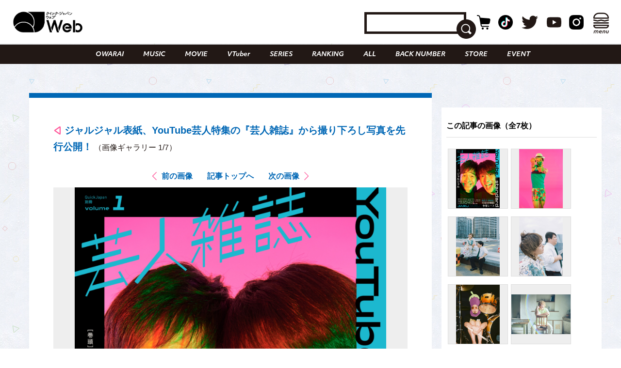

--- FILE ---
content_type: text/html; charset=utf-8
request_url: https://www.google.com/recaptcha/api2/aframe
body_size: 267
content:
<!DOCTYPE HTML><html><head><meta http-equiv="content-type" content="text/html; charset=UTF-8"></head><body><script nonce="rQ4iIww95HwAliuKDwEi-Q">/** Anti-fraud and anti-abuse applications only. See google.com/recaptcha */ try{var clients={'sodar':'https://pagead2.googlesyndication.com/pagead/sodar?'};window.addEventListener("message",function(a){try{if(a.source===window.parent){var b=JSON.parse(a.data);var c=clients[b['id']];if(c){var d=document.createElement('img');d.src=c+b['params']+'&rc='+(localStorage.getItem("rc::a")?sessionStorage.getItem("rc::b"):"");window.document.body.appendChild(d);sessionStorage.setItem("rc::e",parseInt(sessionStorage.getItem("rc::e")||0)+1);localStorage.setItem("rc::h",'1769628805350');}}}catch(b){}});window.parent.postMessage("_grecaptcha_ready", "*");}catch(b){}</script></body></html>

--- FILE ---
content_type: text/javascript; charset=UTF-8
request_url: https://yads.yjtag.yahoo.co.jp/yda?adprodset=70861_895685-934077-975980&cb=1769628804744&cu=https%3A%2F%2Fqjweb.jp%2Fnews%2F38245%2F&p_elem=yads70861_895685&pv_id=af0d019420b12ff9b214469f4dd73816&suid=f4956303-3646-49a2-bbdc-885d5808b560&u=https%3A%2F%2Fqjweb.jp%2Fnews%2F38245%2Farticle-gallery%2F38248%2F
body_size: -6
content:
yadsRenderAd_v2([],{"adprodset_code":"70861_895685-934077-975980","callback":"","js_file_name":"","noad_callback":"","output_type":"js_frame"});

--- FILE ---
content_type: text/javascript; charset=UTF-8
request_url: https://yads.yjtag.yahoo.co.jp/tag?s=70861_895685&fr_id=yads_3104258-0&p_elem=yads70861_895685&u=https%3A%2F%2Fqjweb.jp%2Fnews%2F38245%2Farticle-gallery%2F38248%2F&pv_ts=1769628800701&cu=https%3A%2F%2Fqjweb.jp%2Fnews%2F38245%2F&suid=f4956303-3646-49a2-bbdc-885d5808b560
body_size: 685
content:
yadsDispatchDeliverProduct({"dsCode":"70861_895685","patternCode":"70861_895685-934077","outputType":"js_frame","targetID":"yads70861_895685","requestID":"af0d019420b12ff9b214469f4dd73816","products":[{"adprodsetCode":"70861_895685-934077-975980","adprodType":3,"adTag":"<script onerror='YJ_YADS.passback()' src='https://yads.yjtag.yahoo.co.jp/yda?adprodset=70861_895685-934077-975980&cb=1769628804744&cu=https%3A%2F%2Fqjweb.jp%2Fnews%2F38245%2F&p_elem=yads70861_895685&pv_id=af0d019420b12ff9b214469f4dd73816&suid=f4956303-3646-49a2-bbdc-885d5808b560&u=https%3A%2F%2Fqjweb.jp%2Fnews%2F38245%2Farticle-gallery%2F38248%2F' type='text/javascript'></script>","width":"300","height":"250","iframeFlag":1}],"measurable":1,"frameTag":"<div style=\"text-align:center;\"><iframe src=\"https://s.yimg.jp/images/listing/tool/yads/yads-iframe.html?s=70861_895685&fr_id=yads_3104258-0&p_elem=yads70861_895685&u=https%3A%2F%2Fqjweb.jp%2Fnews%2F38245%2Farticle-gallery%2F38248%2F&pv_ts=1769628800701&cu=https%3A%2F%2Fqjweb.jp%2Fnews%2F38245%2F&suid=f4956303-3646-49a2-bbdc-885d5808b560\" style=\"border:none;clear:both;display:block;margin:auto;overflow:hidden\" allowtransparency=\"true\" data-resize-frame=\"true\" frameborder=\"0\" height=\"250\" id=\"yads_3104258-0\" name=\"yads_3104258-0\" scrolling=\"no\" title=\"Ad Content\" width=\"300\" allow=\"fullscreen; attribution-reporting\" allowfullscreen loading=\"eager\" ></iframe></div>"});